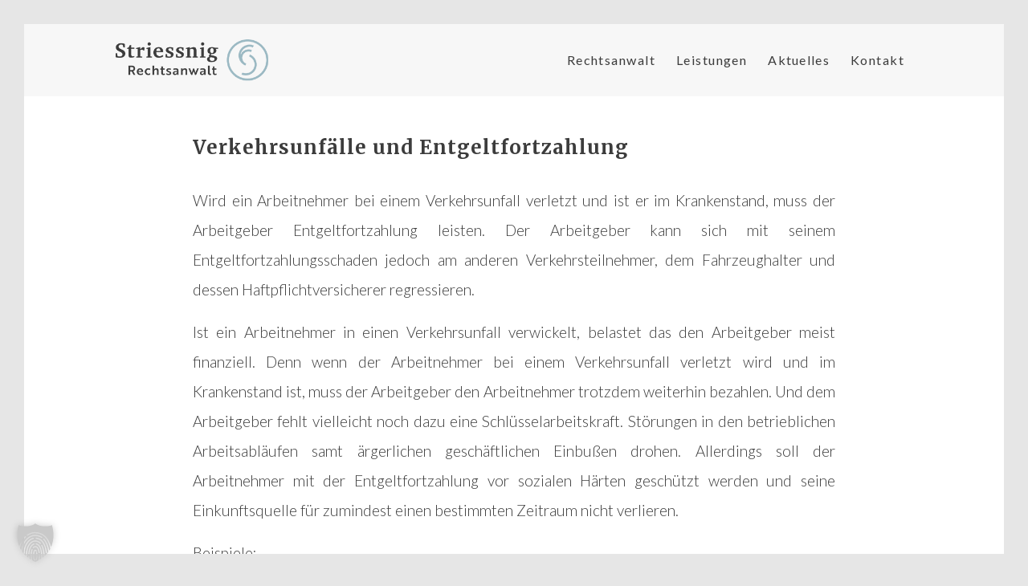

--- FILE ---
content_type: text/css
request_url: https://florianstriessnig.at/wp-content/uploads/yabe-webfont/cache/fonts.css?ver=1763135352
body_size: 43
content:
/*
! Yabe Webfont v2.0.90 | 2025-11-14 15:49:12
*/

@font-face {font-family: 'Lato';font-style: normal;font-weight: 300;font-stretch: 100%;font-display: auto;src: url('/wp-content/uploads/yabe-webfont/fonts/google-fonts-lato-v24-latin-300-normal-1701711246.woff2') format("woff2");}@font-face {font-family: 'Lato';font-style: italic;font-weight: 300;font-stretch: 100%;font-display: auto;src: url('/wp-content/uploads/yabe-webfont/fonts/google-fonts-lato-v24-latin-300-italic-1701711246.woff2') format("woff2");}@font-face {font-family: 'Merriweather';font-style: normal;font-weight: 300;font-stretch: 100%;font-display: auto;src: url('/wp-content/uploads/yabe-webfont/fonts/google-fonts-merriweather-v30-latin-300-normal-1701711287.woff2') format("woff2");}@font-face {font-family: 'Merriweather';font-style: italic;font-weight: 300;font-stretch: 100%;font-display: auto;src: url('/wp-content/uploads/yabe-webfont/fonts/google-fonts-merriweather-v30-latin-300-italic-1701711287.woff2') format("woff2");}@font-face {font-family: 'Merriweather';font-style: normal;font-weight: 400;font-stretch: 100%;font-display: auto;src: url('/wp-content/uploads/yabe-webfont/fonts/google-fonts-merriweather-v30-latin-400-normal-1701711287.woff2') format("woff2");}@font-face {font-family: 'Merriweather';font-style: italic;font-weight: 400;font-stretch: 100%;font-display: auto;src: url('/wp-content/uploads/yabe-webfont/fonts/google-fonts-merriweather-v30-latin-400-italic-1701711288.woff2') format("woff2");}@font-face {font-family: 'Merriweather';font-style: normal;font-weight: 700;font-stretch: 100%;font-display: auto;src: url('/wp-content/uploads/yabe-webfont/fonts/google-fonts-merriweather-v30-latin-700-normal-1701711288.woff2') format("woff2");}@font-face {font-family: 'Merriweather';font-style: italic;font-weight: 700;font-stretch: 100%;font-display: auto;src: url('/wp-content/uploads/yabe-webfont/fonts/google-fonts-merriweather-v30-latin-700-italic-1701711288.woff2') format("woff2");}@font-face {font-family: 'Merriweather';font-style: normal;font-weight: 900;font-stretch: 100%;font-display: auto;src: url('/wp-content/uploads/yabe-webfont/fonts/google-fonts-merriweather-v30-latin-900-normal-1701711288.woff2') format("woff2");}@font-face {font-family: 'Merriweather';font-style: italic;font-weight: 900;font-stretch: 100%;font-display: auto;src: url('/wp-content/uploads/yabe-webfont/fonts/google-fonts-merriweather-v30-latin-900-italic-1701711288.woff2') format("woff2");}:root {--ywf--family-lato: 'Lato';--ywf--family-merriweather: 'Merriweather';}.has-lato-font-family {font-family: var(--ywf--family-lato) !important;}.has-merriweather-font-family {font-family: var(--ywf--family-merriweather) !important;}.wp-block, .editor-styles-wrapper { } 